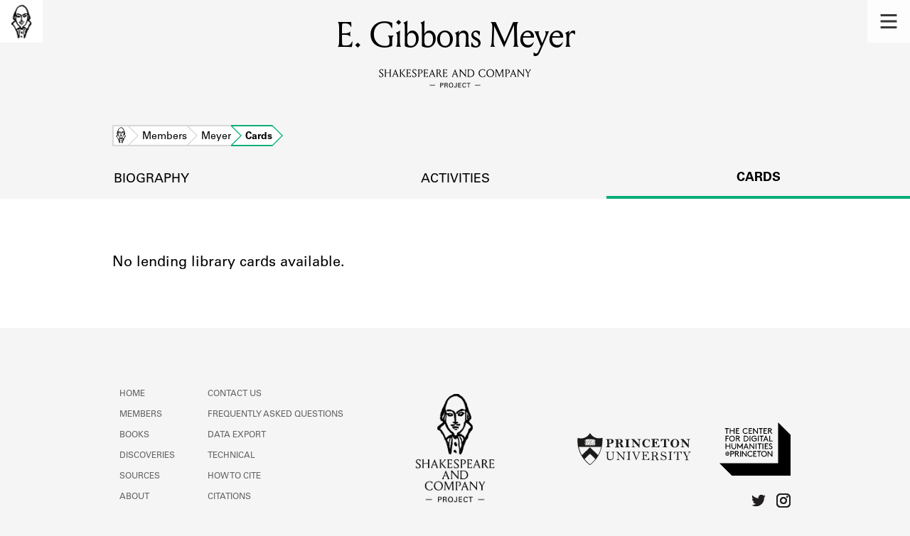

--- FILE ---
content_type: image/svg+xml
request_url: https://shakespeareandco.princeton.edu/static/img/icons/Menu.svg
body_size: 308
content:
<svg data-name="menu" xmlns="http://www.w3.org/2000/svg" viewBox="0 0 20 20">
    <title>Menu</title>
    <rect x="2.4" y="3.3" width="15.2" height="2" fill="#363636"/>
    <rect x="2.4" y="9" width="15.2" height="2" fill="#363636"/>
    <rect x="2.4" y="14.7" width="15.2" height="2" fill="#363636"/>
</svg>

--- FILE ---
content_type: image/svg+xml
request_url: https://shakespeareandco.princeton.edu/static/img/logo/SCo_logo_graphic.svg
body_size: 9229
content:
<svg id="Layer_1" data-name="Layer 1" xmlns="http://www.w3.org/2000/svg" viewBox="0 0 340 500">
  <title>SCo_logo_graphic</title>
  <g id="JOj56f.tif">
    <g>
      <path d="M273.47693,298.06336c-5.29217,7.25294-12.34226,14.9831-15.16682,23.29813-1.27006,3.73886-2.51021,7.419-3.69805,11.25376-1.13,3.648-.842,8.17752-2.13164,11.42343-1.2674,3.18988-6.21033,7.13555-8.37547,10.106-2.96923,4.07368-4.40185,8.37694-5.83957,13.35542a16.45327,16.45327,0,0,1-.67441,2.54332c-.56574,1.14473-1.50618.51583-1.89835,1.21583-.91,1.62435-1.10351,4.0459-1.737,5.82585-1.46658,4.1206-2.5703,8.87819-4.52574,12.66269-2.21138,4.27985-4.01654,7.4638-4.82924,12.54408-.68069,4.255-2.21229,8.26991-3.05607,12.51342-1.77315,8.91753-4.71518,19.513-9.60005,27.25925-.17963.28485-.97514.223-1.48678.99694-.59154.89475-.68237,2.1172-1.25616,3.024-1.4257,2.253-2.38419,3.36517-5.36274,3.21139-5.262-.27167-6.99361-4.74663-7.30068-9.39769-.66369-10.05255,1.26786-20.28293-.72061-30.25429-1.06455-5.33828-3.51245-10.228-4.43957-15.77182-.9766-5.83964-1.62944-11.712-.8259-17.6118,1.66488-12.224-1.65325-21.62629-5.62454-33.08647-2.38915,1.77254-7.03933,6.60631-9.83989,7.363-2.15452.58215-6.38267-.78145-8.34817-1.78371-5.86811-2.99231-9.423-12.09632-11.75136-17.73677-3.11126,6.38143-1.70994,15.40543-.4004,22.05922.81139,4.12268-.51069,7.61755-.49205,11.78025.02062,4.60733.12019,8.9834-.04725,13.60179-.30612,8.44313-2.615,16.58936-3.47469,24.84214-.77168,7.40788-1.79428,14.82507-1.92565,22.06938-.09778,5.39221-.81806,16.87225-4.50973,20.64594-6.39912,6.5413-14.29318-1.57806-15.64907-7.85367-3.33789-15.44918-5.81533-30.83958-9.72653-46.03521-1.8181-7.06359-3.15566-13.62208-5.90755-20.40463-1.22711-3.02445-1.656-6.65468-3.17-9.52416-1.81365-3.43725-4.91256-5.38913-6.5461-9.17391-3.08009-7.13629-5.01343-14.7545-8.21474-21.85691-1.49389-3.31434-3.03765-6.87288-4.8244-10.04264-1.62787-2.8879-4.13967-4.202-6.301-6.88128-4.28891-5.31674-6.27857-13.35456-11.49706-17.72648-4.83832-4.05343-11.47293-2.97172-14.41492-8.83727-8.2343-16.41706,11.16666-26.1778,21.49518-34.77062a110.69114,110.69114,0,0,1,9.03075-7.18743c2.36061-1.58552,5.088-2.68312,3.97891-6.16883-.8807-2.768-5.44683-4.78462-7.96569-5.8028-3.60315-1.45648-4.67835-2.14557-6.827-5.71333a34.16243,34.16243,0,0,1-3.70775-8.95414c-1.25458-4.45491-.08643-6.24044.80881-10.46893.94377-4.4577-.62324-8.80785.16039-13.31184.69592-3.99986,1.62539-8.19482,2.69288-12.11242a64.105,64.105,0,0,1,4.42162-10.68175,25.546,25.546,0,0,0,1.51688-2.96985c.27681-.89422.15835-3.00659.51057-4.21849,2.49488-8.58427,6.29938-15.86746,10.49595-23.59458,1.86776-3.4391,2.78466-7.43363,4.21543-11.185,1.226-3.21459,3.30612-5.43867,4.82211-8.51456,3.51827-7.13845,5.42588-15.00182,9.87614-21.693,8.20911-12.34276,19.77876-26.43,33.52928-31.89812,6.08365-2.41926,12.44265-7.78126,19.05845-8.783,3.78914-.57375,7.561.45794,11.34053.01352,4.819-.56667,9.0906-1.30958,13.89987-.10824,6.55211,1.63669,10.20924,7.43381,15.76159,11.0393,3.19667,2.0758,6.95369,3.59454,9.602,6.36949,2.92546,3.0653,5.2241,6.72959,8.2035,9.81763A53.4328,53.4328,0,0,1,235.96331,103.615c3.0909,7.27393,8.47638,13.84381,10.60062,21.37821,1.15929,4.11184,1.3446,8.0681,2.70523,12.12387,1.48194,4.41738,3.07092,8.7322,4.91461,13.01206,1.88229,4.36944,2.10734,7.7,3.03662,12.253.87551,4.28961,3.24,8.57342,4.91273,12.60426,3.20867,7.73213,7.64261,14.607,9.81016,22.68178,1.82,6.7802,3.888,16.48037.588,22.66182a4.729,4.729,0,0,1-1.11267,1.54772,12.64612,12.64612,0,0,0-1.81336,1.41465,19.88334,19.88334,0,0,0-1.8767,2.15187c-2.26275,2.45547-7.70977,7.77848-7.26377,10.98731.26127,1.87972,4.70562,6.79855,5.96629,8.19536,2.6539,2.9405,5.76925,5.79024,8.57147,8.60635C288.00435,266.29967,286.68487,285.738,273.47693,298.06336ZM232.92148,160.82749c4.95592-1.53544,4.8667-3.98111,3.94576-8.76632-1.1005-5.71821-2.28232-11.47481-3.75688-17.1022-1.21091-4.62125-1.54212-9.40135-3.95194-13.61146-2.58939-4.52385-3.39389-9.24773-6.1854-13.68452-5.65444-8.98711-12.00816-20.26555-22.108-24.42473-7.5321-3.10177-13.121-10.09532-20.6255-10.837-2.57625-.25462-3.74554.15582-6.23924.47161a15.07543,15.07543,0,0,1-3.60746.2c-1.236-.04344-2.48691-.35685-3.72562-.33258-2.677.05245-4.14594,1.68276-6.30212,2.69227-.69031.3232-3.17187.28034-3.96311,1.1428q-.75347.50234-1.541.94932c-8.18292,2.25611-14.98544,8.17751-21.147,13.72048a44.093,44.093,0,0,0-14.39975,24.40864c-1.08675,4.88341-3.823,9.31651-5.2379,14.144-1.66747,5.6891-3.00162,11.45824-4.551,17.177-1.57419,5.81032.33078,12.50262,1.3968,18.49843.5533,3.112,1.98589,5.26551,3.43088,8.01523.78829,1.50007,1.666,6.58642,2.78323,7.60838,2.75675,2.52159,13.13919-.30594,16.93535-.0026,3.809.30436,12.57161-.26522,13.35932,4.508,2.34684-4.52628,9.39689,3.97911,10.34287,6.92979,1.323,4.12665-.39549,3.3217-3.04854,6.16831-1.65073,1.77117-.9642,2.72257-3.75151,3.57779-3.52115-.635-7.29272,3.20762-12.03349,2.24227-1.7056-.34731-2.45-.84275-3.805-.84614-1.58161-.004-2.22594,1.24893-4.11607.79251-2.56083-.61839-5.92494-4.13134-7.54755-6.25237-1.76549-2.3078-6.208-13.8848-8.13214-4.70536-.707,3.37292.34053,7.70673-.02569,11.25086-.32332,3.12895-1.26383,6.12577-1.59352,9.19777-.70211,6.542-.49119,13.81253-.5972,20.419-.11677,7.277,3.5761,13.1101,5.94673,19.66861,1.9507,5.39672,5.75559,8.83652,6.63719,14.38871,1.1523,7.25707,5.62775,11.82586,10.56231,17.43053,4.51638,5.1297,8.8019,11.17938,14.36348,15.2357,2.47927,1.80824,5.38827,3.02622,7.76727,4.96919,3.209,2.62083,4.01491,5.517,5.89965,9.18079,1.69335,3.29176,6.64151,13.88117,11.00464,12.72375,1.9789-.52495,3.97853-3.60393,5.21994-5.14722,2.83489-3.52427,1.69565-4.61581,2.202-8.6911.82641-6.65115,7.038-7.867,12.12322-10.72417A56.21186,56.21186,0,0,0,209.876,290.51465c4.00432-4.76428,8.34489-10.23777,10.92555-15.90483,1.2873-2.82688,1.60457-6.235,2.90381-9.17881,1.56572-3.54752,2.78845-6.29315,2.95918-10.23719.15573-3.59759-.23381-6.69726,1.16966-10.05383,1.46161-3.49561,4.108-6.172,5.24647-9.87169,2.0793-6.75688,2.58519-15.56011,2.68438-22.60956.10533-7.48608-.42252-15.26528-.8193-22.71679-.19047-3.577-.78541-7.20248-.91357-10.85062-.14236-4.0526.77246-9.59-.71777-13.31174-3.04319,2.23681-5.734,1.508-9.086,1.21584-3.37172-.29384-4.55366.06949-7.55158,1.61644-5.40119,2.78706-11.69667,2.80123-16.77017,5.39544-2.26742,1.15939-5.05865,2.47716-7.23372,3.77716-2.65524,1.587-2.5923,3.61453-4.35389,5.84873a8.84439,8.84439,0,0,1-6.76318,2.92989c-3.36726-.11629-3.45156-.48244-3.74981-4.11988-.53382-6.51059,3.33312-9.92455,8.68245-13.08328,5.8028-3.42649,11.395-7.43689,17.3098-10.60918,4.00985-2.15062,10.0873-5.00015,14.74932-3.94455,2.383.53957,3.55265,1.82636,5.6217,2.77069C226.85553,158.80291,230.11217,159.571,232.92148,160.82749ZM111.00219,342.923c3.46877-1.698,7.27781-5.72106,10.35124-8.316a63.229,63.229,0,0,1,14.31417-9.574c3.398-1.52258,12.45055-1.99691,13.89233-5.73274,1.6426-4.25616-6.66692-8.6821-9.08226-10.5902-4.04248-3.19353-6.2582-6.93419-9.50117-10.80184-3.56214-4.24831-7.42042-8.08418-10.30742-12.88431-5.5712-9.26305-10.53169-18.11261-14.13932-28.31026-1.56961-4.4368-3.98711-6.69717-7.51068-2.28678-1.226,1.53454-1.41457,3.56908-2.47942,5.14-1.61324,2.38-4.07653,3.27086-6.46959,4.662-4.61838,2.68484-7.71393,6.10984-10.8,10.4503-1.12421,1.58118-3.366,3.59255-4.00992,5.46217q-2.78857,1.92023.23961,3.46716,1.52838,1.59346,3.046,3.1972c7.72954,8.29587,13.50432,15.98747,18.61833,26.13238,2.63852,5.23418,5.31257,10.465,7.81673,15.76441C107.19358,333.3854,108.027,338.61979,111.00219,342.923Zm86.365-26.77471c3.58943,1.64569,7.33163-.5296,10.9987.44907,4.03717,1.07745,5.87959,5.32621,9.23094,7.5343,3.42539,2.25688,6.77657,2.73039,9.45736,6.13114,1.61133,2.04407,3.41826,9.77514,6.63746,9.33338,2.07907-.28531,3.47869-6.35688,4.41539-8.1776,2.12279-4.1262,4.95652-7.8955,7.00834-12.04133,3.52166-7.11575,7.88544-14.74092,9.70072-22.48124.92692-3.95238,1.1185-7.65417,3.49443-11.07285,2.64612-3.80746,6.65413-4.81585,9.70792-7.85417,7.20536-7.16887-3.841-17.625-9.11641-21.66709-3.33636-2.55637-5.12238-5.573-9.14238-7.15558-1.82567-.71873-3.25156-.92146-4.87148-2.183-1.2987-1.01134-2.03538-3.26265-3.65966-2.62337-2.3016.90587-2.33276,8.56963-3.14138,10.65385-1.70164,4.386-2.74935,8.84041-4.67516,13.19048a151.94706,151.94706,0,0,1-15.48259,27.43805,100.29283,100.29283,0,0,1-10.125,11.44628C206.23508,308.64919,197.17672,314.70826,197.36715,316.14834Zm-7.12789,19.44932c3.771,13.392,8.46717,25.24665,8.50337,39.38155.01665,6.502-.75363,13.51582.76909,19.89865,1.47417,6.17933,2.46268,13.06935,4.66511,19.0192.34507-.03123,7.11273-19.262,7.63459-21.57069.94845-4.19583-.92824-10.13982-1.32673-14.36691-.48128-5.10523-.07973-10.16548-.60625-15.27446-.86221-8.36631-7.23354-13.213-10.5267-20.42882-1.20767-2.64621-.91029-9.15768-2.89609-11.17377C193.32126,327.90024,190.77742,332.68464,190.23926,335.59765Zm-50.96234,70.97168c.97288-5.61255-.17533-11.93546,1.96849-17.27858,1.18242-2.947,1.9-3.8497,1.788-7.17247a55.33587,55.33587,0,0,1,.58559-9.00475c.64442-5.29118,2.44573-10.01917,3.19939-15.17905.73945-5.06259,1.33193-14.20147-.94623-18.76061-4.3347,4.73319-5.33849,11.89438-7.72643,17.32466-3.0282,6.88623-3.655,15.308-4.447,22.7004-.43281,4.03977.161,6.86656.7308,10.81722.46148,3.19941-.85186,5.78-.85167,8.74009.00022,3.39353,2.61335,4.32419,3.68511,6.85533,1.08608,2.565-.6398,4.74541,1.60169,7.18361A6.79444,6.79444,0,0,0,139.27692,406.56933Zm84.92859-54.85878c1.06089.25432-4.71124-11.55445-5.62229-12.76636-4.01784-5.34468-9.11688-6.73979-15.20289-9.01163.48371,7.43212,5.84868,11.77859,9.22975,18.0283,3.19165,5.89958,1.47771,13.64327,5.26144,19.03436C220.766,362.60663,222.29908,356.65494,224.20551,351.71055Zm24.92313-127.55076c.95774-2.42863-.85-6.115-1.26348-8.53661a79.57729,79.57729,0,0,1-1.18486-11.14788c-.06176-2.57571-1.31628-15.94645.9259-17.06426l1.36157,1.97106a1.99565,1.99565,0,0,0,2.37515,1.14847c.94156,1.31806,1.0094,4.22558,1.37609,5.76511.59775,2.50962.72486,8.09449,3.72544,9.02951,1.42748-2.43962-.128-7.6851-1.00017-10.15293-1.06015-2.99979-2.18323-7.84844-3.95075-10.45791-1.34682-1.98837-3.60957-3.38084-5.05933-5.48775-.68366-.99354-2.465-5.67669-4.416-3.62146-.36369.38312.09547,4.16714.13093,4.72906.103,1.63192.38907,2.994.61351,4.60938a11.046,11.046,0,0,1,.00676,4.66431,35.07268,35.07268,0,0,0,.12923,11.46838c1.26335,8.27114,1.24215,16.98436,1.484,25.42168ZM127.0674,371.71211c2.06072-3.92149,3.50817-9.74054,4.388-14.10581,1.00843-5.003,4.55556-10.81716,3.30114-16.039-4.62419,2.73916-15.30721,7.86359-14.38955,13.86159C121.20525,360.90756,124.27513,367.06881,127.0674,371.71211ZM100.33791,178.91357c-.32776,6.61346-5.79192,13.67476-8.51316,19.73132-1.48692,3.30938-3.42552,7.346-3.78642,10.888a4.8999,4.8999,0,0,0,.795,2.69492l-.91316,1.99549c.35082,1.126,1.06489,2.81647,2.34162,3.2458,3.79486,1.27608,3.14592-2.92938,3.54725-5.3591.753-4.55865,3.09847-8.38032,4.36659-12.76246.91483-3.16129.3802-7.24027,1.72684-10.20284,1.07012-2.35424,1.49668-2.25326,2.19839-4.65366.52912-1.81.98668-4.22649.291-6.01607Zm4.10845,27.47885a49.24675,49.24675,0,0,1-3.76433,12.18309c-2.33159,5.10826-1.71851,6.83811,4.32869,7.35562-.79541-2.51113.38049-4.663,1.09464-7.12848,1.05791-3.65219,1.67009-7.378,2.40865-11.11838.68285-3.45821.3321-5.23994.11118-8.57273-.23731-3.58016,1.23427-5.80233-1.32653-8.83314C106.15743,195.61328,106.00149,201.1426,104.44636,206.39242Zm42.88415-13.1859c-1.67046-2.30152-2.82126-4.731-5.4719-5.76969-3.32923-1.30457-9.30612-1.04949-12.80144-.66911-.38555,1.86827,7.53556,4.29931,8.76029,4.68927a38.69749,38.69749,0,0,1,4.08092,1.14345C143.91713,193.43616,144.938,194.68342,147.33051,193.20651Zm114.19064,16.22892c-1.33658-1.87022.23068-4.36147-1.61065-6.14259-.1549,2.81144-1.7529,4.53663-2.46479,7.02979a21.33277,21.33277,0,0,1-1.89156,2.67474l3.15231,3.46624ZM100.84728,171.32161c2.98661-1.11168.41614-6.11-1.16591-5.48336C100.69132,168.02282,101.23063,168.98834,100.84728,171.32161ZM210.41512,422.225c-.992,1.348-2.27031,2.35807-1.06558,4.04236C211.17331,425.25528,211.5649,424.00262,210.41512,422.225Zm-50.27954-99.16457c1.82517.45823,3.21224.52672,4.07422-1.35553C162.501,321.78975,160.13559,321.11739,160.13559,323.06041Zm-38.16053,54.67084,1.67185.50263c.88206-1.71764-.42355-2.75493-1.19537-4.10684ZM71.20479,284.91782l-1.4126-1.051c-.65593,1.54715-1.25693,2.48707-.295,3.95182Zm85.09659,38.54054,2.55287-2.023c-.42766-.88412-2.31863-.35556-3.16717-.30183Zm-55.519-146.58958c-2.03152-2.38351-2.70177-2.57446-3.958-1.46481C98.16322,175.89945,99.47282,176.38412,100.78242,176.86877ZM71.469,267.393c-1.07318-1.105-3.11319,1.86521-3.64269,2.75008C70.2178,269.49645,70.14693,269.2306,71.469,267.393ZM143.46,439.36327l-3.1594-1.49672C140.30058,441.16548,140.81384,440.07516,143.46,439.36327Zm74.89078-65.07346q-1.75582,1.26248-1.74025-2.12623c-.75033.47747-.10817,2.55057-.01629,3.28661Zm-116.134-174.78643c-2.09177,1.74036-2.35486,2.67005-1.3664,4.63278ZM86.707,302.02524l-2.36879-1.97613,1.03505,3.52436Q86.61511,303.78822,86.707,302.02524Zm11.26466-72.59665c-.52285-1.05895-2.03261-.07347-3.02514.23594C95.4025,231.092,97.50591,230.36759,97.97168,229.42859Zm7.23569-.58658,2.308,1.86039C107.452,228.46265,107.452,228.46265,105.20738,228.842Zm-14.985,1.20973c1.78254,1.26146,2.21465-1.13269,1.20493-2.27751Zm28.96857-46.96249c-1.00613-.13564-2.292,1.10131-1.78347,2.09012C119.52376,184.43927,119.19092,184.75015,119.19092,183.08926Zm45.03556,144.91082,1.807,1.68306-.79765-3.72493Zm-39.90217,15.05979-.99478,2.02608h2.82306Zm20.608,51.89153c1.01712.26558,4.28594.05279,2.02437-1.773ZM86.18475,307.146c.86983-1.82658-1.07019-1.56255-2.02607-.90447Q84.24189,307.72368,86.18475,307.146Zm10.7154-64.67418c.6671,1.63855,1.52291,1.87624,2.73166,1.72889C99.37729,242.62864,98.23324,242.85573,96.90014,242.47183Zm-6.83631,68.4018.81978-2.58386-2.35987,1.20865Zm21.06229-63.6958c1.73052.83764,1.20711-1.23809.29-1.94135Q110.33174,245.785,111.12613,247.17784Zm-1.986-71.79642-1.738.95544,2.03509,1.379Zm-8.34543-23.19262c1.47394,1.16445,1.77244-1.03924.8919-2.02185Z"/>
      <path d="M174.24893,368.40374c3.87748,1.00524,2.98037,3.78479,3.822,6.7491.84336,2.97038,3.12155,5.37808,4.79425,7.96152,2.00952,3.10366,2.494,3.0311,1.08134,6.87514-1.61425,4.39266-2.88751,6.41168-7.72262,6.0885-3.34345-.22348-5.01668-.02548-6.8612-2.71117a49.85827,49.85827,0,0,1-4.98564-9.63581C161.58939,375.88141,166.11726,369.1462,174.24893,368.40374Z"/>
      <path d="M169.02758,418.84239c4.87749.79372,8.92195,8.27071,10.78852,12.455,2.02635,4.54247,2.43182,10.4501-4.6584,7.94245-2.57686-.91138-4.585-2.74468-7.17646-3.73013-2.6343-1.00174-6.183-.716-7.50015-3.78107C157.99215,425.93677,164.76716,420.81126,169.02758,418.84239Z"/>
      <path d="M174.06237,253.15186c-4.65906,2.26082-5.37167,1.55426-8.311-2.54387-.88462-1.23336-1.63894-3.00626-2.883-3.94846-2.83978-2.15079-1.51843-.17447-4.25887-1.03569-3.12558-.98226-5.10661-1.76869-3.215-5.51276,2.41159-4.77331,7.60066-.61286,11.67065-.53113-1.356-6.11648-.74557-11.54468-1.14055-17.72019-.416-6.504-2.0638-12.66444-2.69619-19.08719-.28017-2.84542.23006-5.75278-.16179-8.56119-.4706-3.3728-2.1469-5.73018-3.643-8.70822-2.38218-4.74189-3.519-9.70716-8.68028-12.29095-4.45866-2.23205-12.53952-2.132-17.63147-2.58336-5.345-.47375-12.54942,2.078-17.0012-1.51213-5.00759-4.03834-.79644-6.64073,3.86675-8.52125,6.32114-2.54911,12.9446-3.27252,19.51793-1.10431,6.13682,2.02424,12.43071,4.71405,18.471,7.04354,6.445,2.48556,7.76585,6.77871,12.16006,11.47176,8.8631,9.46586,6.27775,21.88911,6.45448,33.83244.09111,6.15671,1.11478,12.07668.60821,18.27321-.11422,1.39719-1.27619,6.15655-.57708,7.39417,1.447,2.56155,6.63268.21483,9.167,1.40372,3.61495,1.69585,5.84376,6.84933,1.99133,8.75689-.49724.24621-2.21937-.36792-2.93934-.19422-1.22068.29451-1.43233.98666-2.43079,1.375-1.53355.59642-8.35652,1.70045-5.92943,3.85585,1.34495,1.1944,7.72767-.52613,9.71328-.41694,3.33322.1833,5.68925.80434,8.98787.23186,3.67132-.63715,5.08187-1.63434,7.46794,1.56739,1.88684,2.53185,1.89776,4.695.06989,7.2529-3.64432,5.09993-10.31644,1.19736-15.44088,1.25792C179.47258,262.68879,177.52995,259.921,174.06237,253.15186Z"/>
      <path d="M204.32484,176.5417c2.65927.84387,5.159-.80469,8.08382-.831a41.95583,41.95583,0,0,1,9.10839.83474c3.68406.86433,8.78655,2.88855,8.15562,7.65941-.4592,3.47227-5.09873,6.30674-7.18111,9.11216-2.41732,3.25665-5.293,7.43738-9.46282,9.23606-6.14544,2.65089-23.00508-.538-25.83232-7.585-1.003-2.49995,1.01458-8.58761,3.0247-10.5614C193.71214,180.9788,199.90322,178.46177,204.32484,176.5417Zm12.14678,6.75062c-7.437.72719-15.41649-.80949-19.18659,7.07426C202.47757,190.85211,213.96934,188.96751,216.47163,183.29232Zm2.4164-2.06449c-2.03156,1.20326.66664,1.898,1.72868,1.63617Q220.85377,181.4242,218.888,181.22782Z"/>
      <path d="M151.78983,274.8207c1.89606-7.19271,17.6597-7.17507,23.11078-6.68358,4.0183.3623,8.02079.70067,12.0354,1.34241,3.34692.535,5.17875-.39217,6.25479,3.15385a11.51977,11.51977,0,0,1-.5618,5.96788c-2.03878,4.97414-3.81319,2.16744-7.82861.87952-3.338-1.07064-10.75056-2.10816-14.3178-1.30352-3.62851.81845-5.44512,3.75119-9.65015,3.78822C155.77916,282.01,154.4242,278.7534,151.78983,274.8207Z"/>
      <path d="M156.4719,269.37631c-4.64965-2.12985-13.40293-3.64449-15.14859-9.4117-1.72317-5.69292,9.59264-4.36276,13.45923-5.10532,2.68608-.51585,5.62023-1.5433,8.38462-1.33674,2.70154.20187,8.718,2.68517,7.41568,6.57048-.97116,2.89728-6.00288,2.59318-8.21324,3.77153C159.99181,265.13216,158.42838,267.58079,156.4719,269.37631Z"/>
      <path d="M178.50473,292.252c-3.066-3.78937-7.29663.43658-10.84692-1.538-4.65073-2.58661-1.72581-7.79808,2.586-8.0414,2.26288-.1277,4.28652,1.35651,6.5424,1.59669,1.91378.20376,4.54394-.86744,6.26745.17471C188.1739,287.54011,181.94718,291.77765,178.50473,292.252Z"/>
    </g>
  </g>
</svg>
